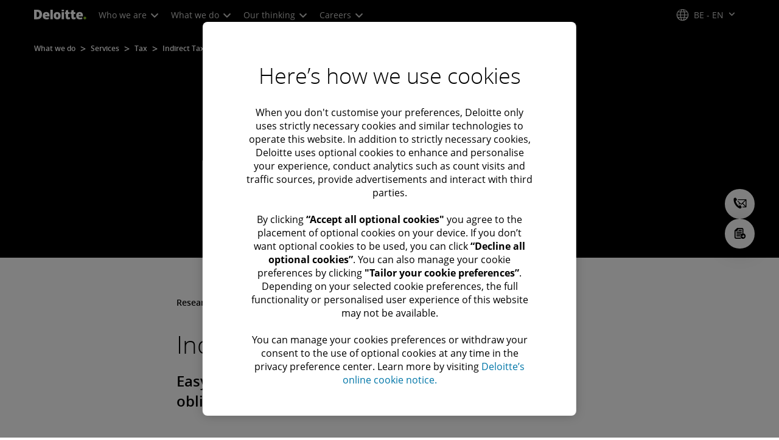

--- FILE ---
content_type: text/javascript;charset=UTF-8
request_url: https://media.deloitte.com/is/image/deloitte/VAT-refund-guide-1?fmt=webp&fit=stretch,1&req=set,json&id=196360828&handler=s7RIJSONResponse
body_size: 213
content:
/*jsonp*/s7RIJSONResponse({"set":{"pv":"1.0","type":"img","n":"deloitte/VAT-refund-guide-1","relation":[{"n":"deloitte/VAT-refund-guide-1:1200-x-627","type":"IS","userdata":{"SmartCropType":"Banner","SmartCropWidth":"1200.0","SmartCropRect":"0.0,0.14375,1.0,0.5234375,1200,627","SmartCropDef":"1200-x-627","SmartCropHeight":"627.0"}},{"n":"deloitte/VAT-refund-guide-1:1920-x-624","type":"IS","userdata":{"SmartCropType":"Banner","SmartCropWidth":"1920.0","SmartCropRect":"0.0,0.2828125,1.0,0.3234375,1920,624","SmartCropDef":"1920-x-624","SmartCropHeight":"624.0"}},{"n":"deloitte/VAT-refund-guide-1:1920-x-880","type":"IS","userdata":{"SmartCropType":"Banner","SmartCropWidth":"1920.0","SmartCropRect":"0.0,0.16875,1.0,0.45625,1920,880","SmartCropDef":"1920-x-880","SmartCropHeight":"880.0"}},{"n":"deloitte/VAT-refund-guide-1:300-x-300","type":"IS","userdata":{"SmartCropType":"Banner","SmartCropWidth":"300.0","SmartCropRect":"0.0,0.0,1.0,1.0,300,300","SmartCropDef":"300-x-300","SmartCropHeight":"300.0"}},{"n":"deloitte/VAT-refund-guide-1:425-x-425","type":"IS","userdata":{"SmartCropType":"Banner","SmartCropWidth":"425.0","SmartCropRect":"0.0,0.0,1.0,1.0,425,425","SmartCropDef":"425-x-425","SmartCropHeight":"425.0"}},{"n":"deloitte/VAT-refund-guide-1:660-x-660","type":"IS","userdata":{"SmartCropType":"Banner","SmartCropWidth":"660.0","SmartCropRect":"0.0,0.0,1.0,1.0,660,660","SmartCropDef":"660-x-660","SmartCropHeight":"660.0"}},{"n":"deloitte/VAT-refund-guide-1:750-x-395","type":"IS","userdata":{"SmartCropType":"Banner","SmartCropWidth":"750.0","SmartCropRect":"0.0,0.14375,1.0,0.5265625,750,395","SmartCropDef":"750-x-395","SmartCropHeight":"395.0"}},{"n":"deloitte/VAT-refund-guide-1:768-x-880","type":"IS","userdata":{"SmartCropType":"Banner","SmartCropWidth":"768.0","SmartCropRect":"0.0625,0.0,0.8734375,1.0,768,880","SmartCropDef":"768-x-880","SmartCropHeight":"880.0"}}],"item":{"relation":[{"n":"deloitte/VAT-refund-guide-1:1200-x-627","type":"IS","userdata":{"SmartCropType":"Banner","SmartCropWidth":"1200.0","SmartCropRect":"0.0,0.14375,1.0,0.5234375,1200,627","SmartCropDef":"1200-x-627","SmartCropHeight":"627.0"}},{"n":"deloitte/VAT-refund-guide-1:1920-x-624","type":"IS","userdata":{"SmartCropType":"Banner","SmartCropWidth":"1920.0","SmartCropRect":"0.0,0.2828125,1.0,0.3234375,1920,624","SmartCropDef":"1920-x-624","SmartCropHeight":"624.0"}},{"n":"deloitte/VAT-refund-guide-1:1920-x-880","type":"IS","userdata":{"SmartCropType":"Banner","SmartCropWidth":"1920.0","SmartCropRect":"0.0,0.16875,1.0,0.45625,1920,880","SmartCropDef":"1920-x-880","SmartCropHeight":"880.0"}},{"n":"deloitte/VAT-refund-guide-1:300-x-300","type":"IS","userdata":{"SmartCropType":"Banner","SmartCropWidth":"300.0","SmartCropRect":"0.0,0.0,1.0,1.0,300,300","SmartCropDef":"300-x-300","SmartCropHeight":"300.0"}},{"n":"deloitte/VAT-refund-guide-1:425-x-425","type":"IS","userdata":{"SmartCropType":"Banner","SmartCropWidth":"425.0","SmartCropRect":"0.0,0.0,1.0,1.0,425,425","SmartCropDef":"425-x-425","SmartCropHeight":"425.0"}},{"n":"deloitte/VAT-refund-guide-1:660-x-660","type":"IS","userdata":{"SmartCropType":"Banner","SmartCropWidth":"660.0","SmartCropRect":"0.0,0.0,1.0,1.0,660,660","SmartCropDef":"660-x-660","SmartCropHeight":"660.0"}},{"n":"deloitte/VAT-refund-guide-1:750-x-395","type":"IS","userdata":{"SmartCropType":"Banner","SmartCropWidth":"750.0","SmartCropRect":"0.0,0.14375,1.0,0.5265625,750,395","SmartCropDef":"750-x-395","SmartCropHeight":"395.0"}},{"n":"deloitte/VAT-refund-guide-1:768-x-880","type":"IS","userdata":{"SmartCropType":"Banner","SmartCropWidth":"768.0","SmartCropRect":"0.0625,0.0,0.8734375,1.0,768,880","SmartCropDef":"768-x-880","SmartCropHeight":"880.0"}}],"i":{"n":"deloitte/VAT-refund-guide-1"},"dx":"640","dy":"640","iv":"fs8qr0"}}},"196360828");

--- FILE ---
content_type: text/javascript
request_url: https://media.deloitte.com/is/image/deloitte/be-automotive-2025-4x3?$Responsive$&fmt=webp&fit=stretch,1&req=props,json&scl=1&id=1079731498&handler=s7RIJSONResponse
body_size: -38
content:
/*jsonp*/s7RIJSONResponse({"image.bgc":"0xffffffff","image.height":"227","image.iccEmbed":"0","image.iccProfile":"sRGB IEC61966-2.1","image.length":"0","image.mask":"0","image.pathEmbed":"0","image.pixTyp":"RGB","image.printRes":"100","image.quality":"100,0","image.type":"image/webp","image.version":"Pvvr72","image.width":"436","image.xmpEmbed":"0","metadata.version":"DC4Rw2"},"1079731498");

--- FILE ---
content_type: text/javascript;charset=UTF-8
request_url: https://media.deloitte.com/is/image/deloitte/be-tx-globe-night?req=set,json
body_size: 369
content:
/*jsonp*/s7jsonResponse({"set":{"pv":"1.0","type":"img","n":"deloitte/be-tx-globe-night","relation":[{"n":"deloitte/be-tx-globe-night:1200-x-627","type":"IS","userdata":{"SmartCropType":"Banner","SmartCropWidth":"1200.0","SmartCropRect":"0.059895833333333336,0.0,0.8770833333333333,1.0,1200,627","SmartCropDef":"1200-x-627","SmartCropHeight":"627.0"}},{"n":"deloitte/be-tx-globe-night:1200-x-675","type":"IS","userdata":{"SmartCropType":"Banner","SmartCropWidth":"1200.0","SmartCropRect":"0.09166666666666666,0.0,0.8151041666666666,1.0,1200,675","SmartCropDef":"1200-x-675","SmartCropHeight":"675.0"}},{"n":"deloitte/be-tx-globe-night:1920-x-624","type":"IS","userdata":{"SmartCropType":"Banner","SmartCropWidth":"1920.0","SmartCropRect":"0.0,0.13863636363636364,0.9989583333333333,0.7079545454545455,1920,624","SmartCropDef":"1920-x-624","SmartCropHeight":"624.0"}},{"n":"deloitte/be-tx-globe-night:1920-x-880","type":"IS","userdata":{"SmartCropType":"Banner","SmartCropWidth":"1920.0","SmartCropRect":"0.0,0.0,0.9989583333333333,1.0,1920,880","SmartCropDef":"1920-x-880","SmartCropHeight":"880.0"}},{"n":"deloitte/be-tx-globe-night:480-x-720","type":"IS","userdata":{"SmartCropType":"Banner","SmartCropWidth":"480.0","SmartCropRect":"0.34791666666666665,0.0,0.3046875,1.0,480,720","SmartCropDef":"480-x-720","SmartCropHeight":"720.0"}},{"n":"deloitte/be-tx-globe-night:660-x-660","type":"IS","userdata":{"SmartCropType":"Banner","SmartCropWidth":"660.0","SmartCropRect":"0.26979166666666665,0.0,0.4583333333333333,1.0,660,660","SmartCropDef":"660-x-660","SmartCropHeight":"660.0"}},{"n":"deloitte/be-tx-globe-night:720-x-480","type":"IS","userdata":{"SmartCropType":"Banner","SmartCropWidth":"720.0","SmartCropRect":"0.15364583333333334,0.0,0.6885416666666667,1.0,720,480","SmartCropDef":"720-x-480","SmartCropHeight":"480.0"}},{"n":"deloitte/be-tx-globe-night:750-x-395","type":"IS","userdata":{"SmartCropType":"Banner","SmartCropWidth":"750.0","SmartCropRect":"0.06354166666666666,0.0,0.8708333333333333,1.0,750,395","SmartCropDef":"750-x-395","SmartCropHeight":"395.0"}},{"n":"deloitte/be-tx-globe-night:768-x-880","type":"IS","userdata":{"SmartCropType":"Banner","SmartCropWidth":"768.0","SmartCropRect":"0.29791666666666666,0.0,0.4005208333333333,1.0,768,880","SmartCropDef":"768-x-880","SmartCropHeight":"880.0"}},{"n":"deloitte/be-tx-globe-night:800-x-600","type":"IS","userdata":{"SmartCropType":"Banner","SmartCropWidth":"800.0","SmartCropRect":"0.19375,0.0,0.6109375,1.0,800,600","SmartCropDef":"800-x-600","SmartCropHeight":"600.0"}}],"item":{"relation":[{"n":"deloitte/be-tx-globe-night:1200-x-627","type":"IS","userdata":{"SmartCropType":"Banner","SmartCropWidth":"1200.0","SmartCropRect":"0.059895833333333336,0.0,0.8770833333333333,1.0,1200,627","SmartCropDef":"1200-x-627","SmartCropHeight":"627.0"}},{"n":"deloitte/be-tx-globe-night:1200-x-675","type":"IS","userdata":{"SmartCropType":"Banner","SmartCropWidth":"1200.0","SmartCropRect":"0.09166666666666666,0.0,0.8151041666666666,1.0,1200,675","SmartCropDef":"1200-x-675","SmartCropHeight":"675.0"}},{"n":"deloitte/be-tx-globe-night:1920-x-624","type":"IS","userdata":{"SmartCropType":"Banner","SmartCropWidth":"1920.0","SmartCropRect":"0.0,0.13863636363636364,0.9989583333333333,0.7079545454545455,1920,624","SmartCropDef":"1920-x-624","SmartCropHeight":"624.0"}},{"n":"deloitte/be-tx-globe-night:1920-x-880","type":"IS","userdata":{"SmartCropType":"Banner","SmartCropWidth":"1920.0","SmartCropRect":"0.0,0.0,0.9989583333333333,1.0,1920,880","SmartCropDef":"1920-x-880","SmartCropHeight":"880.0"}},{"n":"deloitte/be-tx-globe-night:480-x-720","type":"IS","userdata":{"SmartCropType":"Banner","SmartCropWidth":"480.0","SmartCropRect":"0.34791666666666665,0.0,0.3046875,1.0,480,720","SmartCropDef":"480-x-720","SmartCropHeight":"720.0"}},{"n":"deloitte/be-tx-globe-night:660-x-660","type":"IS","userdata":{"SmartCropType":"Banner","SmartCropWidth":"660.0","SmartCropRect":"0.26979166666666665,0.0,0.4583333333333333,1.0,660,660","SmartCropDef":"660-x-660","SmartCropHeight":"660.0"}},{"n":"deloitte/be-tx-globe-night:720-x-480","type":"IS","userdata":{"SmartCropType":"Banner","SmartCropWidth":"720.0","SmartCropRect":"0.15364583333333334,0.0,0.6885416666666667,1.0,720,480","SmartCropDef":"720-x-480","SmartCropHeight":"480.0"}},{"n":"deloitte/be-tx-globe-night:750-x-395","type":"IS","userdata":{"SmartCropType":"Banner","SmartCropWidth":"750.0","SmartCropRect":"0.06354166666666666,0.0,0.8708333333333333,1.0,750,395","SmartCropDef":"750-x-395","SmartCropHeight":"395.0"}},{"n":"deloitte/be-tx-globe-night:768-x-880","type":"IS","userdata":{"SmartCropType":"Banner","SmartCropWidth":"768.0","SmartCropRect":"0.29791666666666666,0.0,0.4005208333333333,1.0,768,880","SmartCropDef":"768-x-880","SmartCropHeight":"880.0"}},{"n":"deloitte/be-tx-globe-night:800-x-600","type":"IS","userdata":{"SmartCropType":"Banner","SmartCropWidth":"800.0","SmartCropRect":"0.19375,0.0,0.6109375,1.0,800,600","SmartCropDef":"800-x-600","SmartCropHeight":"600.0"}}],"i":{"n":"deloitte/be-tx-globe-night"},"dx":"1920","dy":"880","iv":"R0Tp01"}}},"");

--- FILE ---
content_type: text/javascript;charset=UTF-8
request_url: https://media.deloitte.com/is/image/deloitte/be-tx-banner-gtce-1?fmt=webp&fit=stretch,1&req=set,json&id=-1349931184&handler=s7RIJSONResponse
body_size: 211
content:
/*jsonp*/s7RIJSONResponse({"set":{"pv":"1.0","type":"img","n":"deloitte/be-tx-banner-gtce-1","relation":[{"n":"deloitte/be-tx-banner-gtce-1:1200-x-627","type":"IS","userdata":{"SmartCropType":"Banner","SmartCropWidth":"1200.0","SmartCropRect":"0.0,0.0796875,1.0,0.5234375,1200,627","SmartCropDef":"1200-x-627","SmartCropHeight":"627.0"}},{"n":"deloitte/be-tx-banner-gtce-1:1920-x-624","type":"IS","userdata":{"SmartCropType":"Banner","SmartCropWidth":"1920.0","SmartCropRect":"0.0,0.1734375,1.0,0.3234375,1920,624","SmartCropDef":"1920-x-624","SmartCropHeight":"624.0"}},{"n":"deloitte/be-tx-banner-gtce-1:1920-x-880","type":"IS","userdata":{"SmartCropType":"Banner","SmartCropWidth":"1920.0","SmartCropRect":"0.0,0.14375,1.0,0.459375,1920,880","SmartCropDef":"1920-x-880","SmartCropHeight":"880.0"}},{"n":"deloitte/be-tx-banner-gtce-1:300-x-300","type":"IS","userdata":{"SmartCropType":"Banner","SmartCropWidth":"300.0","SmartCropRect":"0.0,0.0,1.0,1.0,300,300","SmartCropDef":"300-x-300","SmartCropHeight":"300.0"}},{"n":"deloitte/be-tx-banner-gtce-1:425-x-425","type":"IS","userdata":{"SmartCropType":"Banner","SmartCropWidth":"425.0","SmartCropRect":"0.0,0.0,1.0,1.0,425,425","SmartCropDef":"425-x-425","SmartCropHeight":"425.0"}},{"n":"deloitte/be-tx-banner-gtce-1:660-x-660","type":"IS","userdata":{"SmartCropType":"Banner","SmartCropWidth":"660.0","SmartCropRect":"0.0,0.0,1.0,1.0,660,660","SmartCropDef":"660-x-660","SmartCropHeight":"660.0"}},{"n":"deloitte/be-tx-banner-gtce-1:750-x-395","type":"IS","userdata":{"SmartCropType":"Banner","SmartCropWidth":"750.0","SmartCropRect":"0.0,0.0796875,1.0,0.525,750,395","SmartCropDef":"750-x-395","SmartCropHeight":"395.0"}},{"n":"deloitte/be-tx-banner-gtce-1:768-x-880","type":"IS","userdata":{"SmartCropType":"Banner","SmartCropWidth":"768.0","SmartCropRect":"0.0796875,0.0,0.8734375,1.0,768,880","SmartCropDef":"768-x-880","SmartCropHeight":"880.0"}}],"item":{"relation":[{"n":"deloitte/be-tx-banner-gtce-1:1200-x-627","type":"IS","userdata":{"SmartCropType":"Banner","SmartCropWidth":"1200.0","SmartCropRect":"0.0,0.0796875,1.0,0.5234375,1200,627","SmartCropDef":"1200-x-627","SmartCropHeight":"627.0"}},{"n":"deloitte/be-tx-banner-gtce-1:1920-x-624","type":"IS","userdata":{"SmartCropType":"Banner","SmartCropWidth":"1920.0","SmartCropRect":"0.0,0.1734375,1.0,0.3234375,1920,624","SmartCropDef":"1920-x-624","SmartCropHeight":"624.0"}},{"n":"deloitte/be-tx-banner-gtce-1:1920-x-880","type":"IS","userdata":{"SmartCropType":"Banner","SmartCropWidth":"1920.0","SmartCropRect":"0.0,0.14375,1.0,0.459375,1920,880","SmartCropDef":"1920-x-880","SmartCropHeight":"880.0"}},{"n":"deloitte/be-tx-banner-gtce-1:300-x-300","type":"IS","userdata":{"SmartCropType":"Banner","SmartCropWidth":"300.0","SmartCropRect":"0.0,0.0,1.0,1.0,300,300","SmartCropDef":"300-x-300","SmartCropHeight":"300.0"}},{"n":"deloitte/be-tx-banner-gtce-1:425-x-425","type":"IS","userdata":{"SmartCropType":"Banner","SmartCropWidth":"425.0","SmartCropRect":"0.0,0.0,1.0,1.0,425,425","SmartCropDef":"425-x-425","SmartCropHeight":"425.0"}},{"n":"deloitte/be-tx-banner-gtce-1:660-x-660","type":"IS","userdata":{"SmartCropType":"Banner","SmartCropWidth":"660.0","SmartCropRect":"0.0,0.0,1.0,1.0,660,660","SmartCropDef":"660-x-660","SmartCropHeight":"660.0"}},{"n":"deloitte/be-tx-banner-gtce-1:750-x-395","type":"IS","userdata":{"SmartCropType":"Banner","SmartCropWidth":"750.0","SmartCropRect":"0.0,0.0796875,1.0,0.525,750,395","SmartCropDef":"750-x-395","SmartCropHeight":"395.0"}},{"n":"deloitte/be-tx-banner-gtce-1:768-x-880","type":"IS","userdata":{"SmartCropType":"Banner","SmartCropWidth":"768.0","SmartCropRect":"0.0796875,0.0,0.8734375,1.0,768,880","SmartCropDef":"768-x-880","SmartCropHeight":"880.0"}}],"i":{"n":"deloitte/be-tx-banner-gtce-1"},"dx":"640","dy":"640","iv":"q6MpL2"}}},"-1349931184");